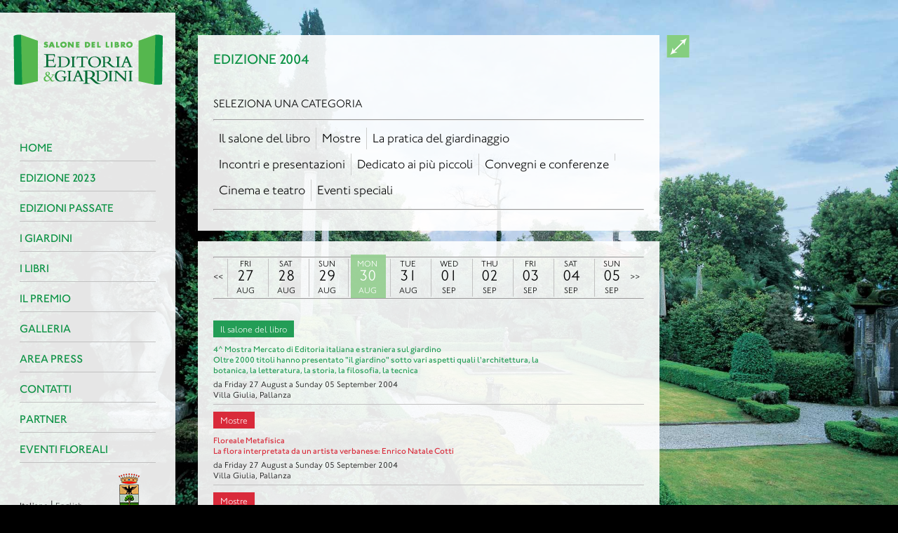

--- FILE ---
content_type: text/html; charset=UTF-8
request_url: https://editoriaegiardini.it/it_IT/home/edizioni_passate/edizione_2004(2004-08-30)
body_size: 3772
content:
<!DOCTYPE HTML PUBLIC "-//W3C//DTD HTML 4.01 Transitional//EN"
"http://www.w3.org/TR/html4/loose.dtd">
<html lang="it_IT" >
<head>
<meta charset='UTF-8'><title>Editoria e Giardini 2004 – Il programma della 4^ edizione</title><meta name="keywords" content="editoria e giardini 2004, programma editoria e giardini 2004, eventi editoria e giardini 2004, editoria e giardini a verbania" /><meta name="description" content="Consulta il programma completo dell’edizione 2004 di Editoria e Giardini, la mostra mercato di editoria italiana e straniera sul giardino a Verbania" /><link type="text/css" rel="stylesheet" href="https://fast.fonts.net/cssapi/1ac2d4dc-3fd0-48ba-a6fc-9e8ec96b2552.css"/>
<script src="//ajax.googleapis.com/ajax/libs/jquery/1.9.1/jquery.min.js" type="text/javascript"></script>
<script src="/jsl/controller.js?ver=1.23" type="text/javascript"></script>
<script type="text/javascript" src="/jsl/jquery.easing.1.3.js"></script>
<script type="text/javascript" src="/jsl/slider.js"></script>	<link rel="stylesheet" type="text/css" href="/styles.css" media="all"></link>
	<link rel="stylesheet" type="text/css" href="/print.css" media="print"></link>
		<link rel="canonical" href="http://www.editoriaegiardini.it/it_IT/home/edizioni_passate/edizione_2004" />
<script type="text/javascript">
  (function(i,s,o,g,r,a,m){i['GoogleAnalyticsObject']=r;i[r]=i[r]||function(){
  (i[r].q=i[r].q||[]).push(arguments)},i[r].l=1*new Date();a=s.createElement(o),
  m=s.getElementsByTagName(o)[0];a.async=1;a.src=g;m.parentNode.insertBefore(a,m)
  })(window,document,'script','//www.google-analytics.com/analytics.js','ga');

  ga('create', 'UA-72180853-1', 'editoriaegiardini.it');
  ga('set', 'anonymizeIp', true);
  ga('send', 'pageview');

</script>
</head>
<body>
template: <div id="divBackgroundContainer">
	<div id="divBackgroundScreen"></div>
	<div id="indexes"><a href="#" class="close"></a></div>
</div>
<div id="divForeground">
	<div id="divSidebar" style="left: -250px;">
		<A class="home" href="/it_IT/home">&nbsp;</A>
<ul>
<li><A href="/it_IT/home">Home</a></li>
<li><A href="/it_IT/home/la_rassegna">La rassegna</a></li>
<li><A href="/it_IT/home/edizione_2023">Edizione 2023</a></li>
<li><A href="/it_IT/home/edizioni_passate">Edizioni passate</a></li>
<li><A href="/it_IT/home/giardini">I Giardini</a></li>
<li><A href="/it_IT/home/libri">I Libri</a></li>
<li><A href="/it_IT/home/premio">Il premio</a></li>
<li><A href="/it_IT/home/Galleria">Galleria</a></li>
<li><A href="/it_IT/home/press">Area Press</a></li>
<li><A href="/it_IT/home/contatti">Contatti</a></li>
<li><A href="/it_IT/home/partner">Partner</a></li>
<li><A href="/it_IT/home/eventi_floreali">Eventi floreali</a></li>
</ul>
		<div id="divLangs">
<SPAN>Italiano</SPAN> | <A href="/en_US/home">English</A>			<span class="vb">Città di Verbania</span>
		</div>
<A target="_blank" class="facebook" href="https://www.facebook.com/VerbaniaEditoriaGiardini">&nbsp;</A>		<span class="libriamoci"></span>
		<div style="clear: both;"></div>
		<div class="column" style="background-image: url(/images/Foto_home/rosa.png/240x250.png)">&nbsp;</div>
<div id="divFooter">
	<div class="footmenu">
<A href="/it_IT/home/privacy">Privacy</A> | <A href="/it_IT/home/disclaimer">Disclaimer</A> | <A href="/it_IT/home/credits">Credits</A>	</div>

Copyright &copy; All rights reserved 2014<br />
Comune di Verbania - Settore Turismo<br />
P.za Garibaldi 1, 28922 Verbania (VB)<br />
P.IVA 00182910034 <br />
<A href="http://www.netycom.it/" target="_blank">Realizzazione e Web Marketing:<br />
Netycom Srl</A>
</div>
		<div style="display: block; clear: both; float: none;">&nbsp;</div>
	</div>
	<div id="divContent" style="filter: alpha(opacity=0); -moz-opacity: 0; opacity: 0;">
		<a href="#" id="open_screen"></a>
		<div id="divMainBody" >
			<h1>Edizione 2004</h1>
<span class="select">Seleziona una categoria</span><hr><ul class="category more"><li class="first"><a href="/it_IT/home/edizioni_passate/edizione_2004/il_salone_del_libro">Il salone del libro</a></li><li class=""><a href="/it_IT/home/edizioni_passate/edizione_2004/mostre">Mostre</a></li><li class=""><a href="/it_IT/home/edizioni_passate/edizione_2004/la_pratica_del_giardinaggio">La pratica del giardinaggio</a></li><li class=""><a href="/it_IT/home/edizioni_passate/edizione_2004/incontri_presentazioni">Incontri e presentazioni</a></li><li class=""><a href="/it_IT/home/edizioni_passate/edizione_2004/dedicato_ai_piu_piccoli">Dedicato ai più piccoli</a></li><li class=""><a href="/it_IT/home/edizioni_passate/edizione_2004/convegni_e_conferenze">Convegni e conferenze</a></li><li class=""><a href="/it_IT/home/edizioni_passate/edizione_2004/visite_guidate"></a></li><li class=""><a href="/it_IT/home/edizioni_passate/edizione_2004/cinema_e_teatro">Cinema e teatro</a></li><li class=""><a href="/it_IT/home/edizioni_passate/edizione_2004/eventi_speciali">Eventi speciali</a></li></ul><hr>		</div>
<div class="divMainBody"><div id="eventList"><hr class="less"><a href="" class="prev"><<</a><div class="data-wrap"><ul class="eventData" style="width: 986px"><li><a href="/it_IT/home/edizioni_passate/edizione_2004(2004-08-27)" class="gallery-index "><span>Fri</span><span class="more">27</span><span>Aug</span></a></li><li><a href="/it_IT/home/edizioni_passate/edizione_2004(2004-08-28)" class="gallery-index "><span>Sat</span><span class="more">28</span><span>Aug</span></a></li><li><a href="/it_IT/home/edizioni_passate/edizione_2004(2004-08-29)" class="gallery-index "><span>Sun</span><span class="more">29</span><span>Aug</span></a></li><li><a href="/it_IT/home/edizioni_passate/edizione_2004(2004-08-30)" class="gallery-index current"><span>Mon</span><span class="more">30</span><span>Aug</span></a><span class="spline"></span></li><li><a href="/it_IT/home/edizioni_passate/edizione_2004(2004-08-31)" class="gallery-index "><span>Tue</span><span class="more">31</span><span>Aug</span></a></li><li><a href="/it_IT/home/edizioni_passate/edizione_2004(2004-09-01)" class="gallery-index "><span>Wed</span><span class="more">01</span><span>Sep</span></a></li><li><a href="/it_IT/home/edizioni_passate/edizione_2004(2004-09-02)" class="gallery-index "><span>Thu</span><span class="more">02</span><span>Sep</span></a></li><li><a href="/it_IT/home/edizioni_passate/edizione_2004(2004-09-03)" class="gallery-index "><span>Fri</span><span class="more">03</span><span>Sep</span></a></li><li><a href="/it_IT/home/edizioni_passate/edizione_2004(2004-09-04)" class="gallery-index "><span>Sat</span><span class="more">04</span><span>Sep</span></a></li><li><a href="/it_IT/home/edizioni_passate/edizione_2004(2004-09-05)" class="gallery-index "><span>Sun</span><span class="more">05</span><span>Sep</span></a></li><li><a href="/it_IT/home/edizioni_passate/edizione_2004(2004-09-06)" class="gallery-index "><span>Mon</span><span class="more">06</span><span>Sep</span></a></li><li><a href="/it_IT/home/edizioni_passate/edizione_2004(2004-09-07)" class="gallery-index "><span>Tue</span><span class="more">07</span><span>Sep</span></a></li><li><a href="/it_IT/home/edizioni_passate/edizione_2004(2004-09-08)" class="gallery-index "><span>Wed</span><span class="more">08</span><span>Sep</span></a></li><li><a href="/it_IT/home/edizioni_passate/edizione_2004(2004-09-09)" class="gallery-index "><span>Thu</span><span class="more">09</span><span>Sep</span></a></li><li><a href="/it_IT/home/edizioni_passate/edizione_2004(2004-09-10)" class="gallery-index "><span>Fri</span><span class="more">10</span><span>Sep</span></a></li><li><a href="/it_IT/home/edizioni_passate/edizione_2004(2004-09-26)" class="gallery-index "><span>Sun</span><span class="more">26</span><span>Sep</span></a></li></ul></div><a href="" class="next">>></a><hr class="less"><div class="gallery-wrap"><ul class="gallery-item eventList"><li><a href="/4%5E+Mostra+Mercato+di+Editoria+italiana+e+straniera+sul+giardino+%09/285,Programme.html" class="programme"><span class="noImage"></span><span class="content"><span class="parent" style="background-color: #239d56">Il salone del libro</span><span class="title" style="color: #239d56">4^ Mostra Mercato di Editoria italiana e straniera sul giardino 	</span><span class="abstract" style="color: #239d56">Oltre 2000 titoli hanno presentato "il giardino" sotto vari aspetti quali l'architettura, la botanica, la letteratura, la storia, la filosofia, la tecnica</span><span class="data">da Friday 27 August  a Sunday 05  September 2004</span><span class="place">Villa Giulia, Pallanza</span></span></a></li><li><a href="/Floreale+Metafisica/117,Programme.html" class="programme"><span class="noImage"></span><span class="content"><span class="parent" style="background-color: #d92a3a">Mostre</span><span class="title" style="color: #d92a3a">Floreale Metafisica</span><span class="abstract" style="color: #d92a3a">La flora interpretata da un artista verbanese: Enrico Natale Cotti </span><span class="data">da Friday 27 August  a Sunday 05  September 2004</span><span class="place">Villa Giulia, Pallanza</span></span></a></li><li><a href="/I+giardini+del+Lower+East+Side+a+Manhattan/115,Programme.html" class="programme"><span class="noImage"></span><span class="content"><span class="parent" style="background-color: #d92a3a">Mostre</span><span class="title" style="color: #d92a3a">I giardini del Lower East Side a Manhattan</span><span class="abstract" style="color: #d92a3a">Mostra fotografica di Michela Pasquali</span><span class="data">da Friday 27 August  a Sunday 05  September 2004</span><span class="place">Villa Giulia, Pallanza</span></span></a></li><li><a href="/Per+un+Atlante+dei+Giardini+del+Piemonte/116,Programme.html" class="programme"><span class="noImage"></span><span class="content"><span class="parent" style="background-color: #d92a3a">Mostre</span><span class="title" style="color: #d92a3a">Per un Atlante dei Giardini del Piemonte</span><span class="abstract" style="color: #d92a3a">Mostra documentaria organizzata dal Museo del Paesaggio di Verbania</span><span class="data">da Friday 27 August  a Sunday 26  September 2004</span><span class="place">Museo del Paesaggio, Pallanza</span></span></a></li><li><a href="/Il+giardino_+l%E2%80%99arte+nella+natura+/118,Programme.html" class="programme"><span class="noImage"></span><span class="content"><span class="parent" style="background-color: #d92a3a">Mostre</span><span class="title" style="color: #d92a3a">Il giardino: l’arte nella natura </span><span class="abstract" style="color: #d92a3a">Esposizione di Art Quilt di Sylvia e Barbara Richards</span><span class="data">da Friday 27 August  a Sunday 05  September 2004</span><span class="place">Villa Giulia, Pallanza</span></span></a></li><li><a href="/Giardino+segreto/56,Programme.html" class="programme"><span class="noImage"></span><span class="content"><span class="parent" style="background-color: #b0c356">La pratica del giardinaggio</span><span class="title" style="color: #b0c356">Giardino segreto</span><span class="abstract" style="color: #b0c356">Corso intensivo di intarsio di tessuti su foglio di polistirolo. A cura di Sylvia Richards.</span><span class="data">da Saturday 28 a Monday 30  August 2004</span><span class="place">Villa Giulia, Pallanza</span></span></a></li><li><a href="/Dimostrazioni+di+composizioni+floreali_+Corso+di+composizione+floreale_+/57,Programme.html" class="programme"><span class="noImage"></span><span class="content"><span class="parent" style="background-color: #b0c356">La pratica del giardinaggio</span><span class="title" style="color: #b0c356">Dimostrazioni di composizioni floreali. Corso di composizione floreale. </span><span class="abstract" style="color: #b0c356">A cura di IIDFA-EDFA, Milano. Istituto Italiano di Decorazione Floreale - Ente Decorazione Floreale per Amatori.</span><span class="data">da Sunday 29 August  a Saturday 04  September 2004</span><span class="place">Villa Giulia, Pallanza</span></span></a></li><li><a href="/Il+giardino+delle+relazioni/58,Programme.html" class="programme"><span class="noImage"></span><span class="content"><span class="parent" style="background-color: #f17e4a">Incontri e presentazioni</span><span class="title" style="color: #f17e4a">Il giardino delle relazioni</span><span class="abstract" style="color: #f17e4a">Provincia di Pavia, Assessorato alle Politiche Socio-Educative </span><span class="data">Monday 30 August  2004</span><span class="place">Villa Giulia, Pallanza - ore 17.00</span></span></a></li><li><a href="/Nel+Giardino+incantato+un+albero___non+%C3%A8+un+albero/55,Programme.html" class="programme"><span class="noImage"></span><span class="content"><span class="parent" style="background-color: #ed336d">Dedicato ai più piccoli</span><span class="title" style="color: #ed336d">Nel Giardino incantato un albero...non è un albero</span><span class="abstract" style="color: #ed336d">Laboratori di arte e natura per bambini. A cura di Patrizia Piodella</span><span class="data">da Saturday 28 August  a Saturday 04  September 2004</span><span class="place">Villa Giulia - Verbania</span></span></a></li><li><a href="/Il+giardino+delle+emozioni/286,Programme.html" class="programme"><span class="noImage"></span><span class="content"><span class="parent" style="background-color: #ed336d">Convegni e conferenze</span><span class="title" style="color: #ed336d">Il giardino delle emozioni</span><span class="abstract" style="color: #ed336d">Riflessioni ed esperienze sul tema "Un regalo al futuro: il giardino in scatola"</span><span class="data">Monday 30 August  2004</span><span class="place">Villa Giulia, Pallanza - ore 18.00</span></span></a></li><li><a href="/Esposizione+straordinaria/45,Programme.html" class="programme"><span class="noImage"></span><span class="content"><span class="parent" style="background-color: #195e8b">Eventi speciali</span><span class="title" style="color: #195e8b">Esposizione straordinaria</span><span class="abstract" style="color: #195e8b">Esposizione straordinaria di opere di Luciano Fabro, Hidetoshi Nagasawa, Mauro Staccioli e Antonio Trotta, dalla mostra APTICO:IL SENSO DELLA SCULTURA, Verbania 1976.</span><span class="data">da Friday 27 August  a Sunday 05  September 2004</span><span class="place">Museo del Paesaggio - Verbania</span></span></a></li></ul></div></div></div>	</div>
</div>
<SCRIPT Language="JavaScript" type="text/javascript">
var slideshow = new Array("/images/backgrounds/testata4.jpg/1920x1350.jpg", "/images/backgrounds/testata22.jpg/1920x1350.jpg", "/images/backgrounds/home1.jpg/1920x1350.jpg", "/images/backgrounds/home3.jpg/1920x1350.jpg");
</SCRIPT>

	<script type="text/javascript">
	// <![CDATA[
		var LOCALE = "it_IT";
	// ]]>
	</script>
	<script type="text/javascript" src="/jsl/scripts.js"></script>
</body>
</html>
<!-- 0.000000 -->


--- FILE ---
content_type: text/css; charset=utf-8
request_url: https://fast.fonts.net/cssapi/1ac2d4dc-3fd0-48ba-a6fc-9e8ec96b2552.css
body_size: 1208
content:
@import url(/t/1.css?apiType=css&projectid=1ac2d4dc-3fd0-48ba-a6fc-9e8ec96b2552);
@font-face{
font-family:"ITC Johnston W01_n4";
src:url("/dv2/2/04ae651b-df98-44ac-a770-c84ecf5b52cd.eot?[base64]&projectId=1ac2d4dc-3fd0-48ba-a6fc-9e8ec96b2552") format("eot");
}
@font-face{
font-family:"ITC Johnston W01";
src:url("/dv2/2/04ae651b-df98-44ac-a770-c84ecf5b52cd.eot?[base64]&projectId=1ac2d4dc-3fd0-48ba-a6fc-9e8ec96b2552") format("eot");
font-weight:400;font-style:normal;
}
@font-face{
font-family:"ITC Johnston W01";
src:url("/dv2/2/04ae651b-df98-44ac-a770-c84ecf5b52cd.eot?[base64]&projectId=1ac2d4dc-3fd0-48ba-a6fc-9e8ec96b2552");
src:url("/dv2/3/62db375c-25c4-48d7-bf28-70f3359b4d3d.woff?[base64]&projectId=1ac2d4dc-3fd0-48ba-a6fc-9e8ec96b2552") format("woff"),url("/dv2/1/18496883-5dfd-480f-843e-724deba5c034.ttf?[base64]&projectId=1ac2d4dc-3fd0-48ba-a6fc-9e8ec96b2552") format("truetype"),url("/dv2/11/12928ba1-3011-4256-b87e-f4443e4f7a2e.svg?[base64]&projectId=1ac2d4dc-3fd0-48ba-a6fc-9e8ec96b2552#12928ba1-3011-4256-b87e-f4443e4f7a2e") format("svg");
font-weight:400;font-style:normal;
}
@font-face{
font-family:"ITC Johnston W01_i4";
src:url("/dv2/2/563d3115-d94a-436d-af80-da2f1f91d6a1.eot?[base64]&projectId=1ac2d4dc-3fd0-48ba-a6fc-9e8ec96b2552") format("eot");
}
@font-face{
font-family:"ITC Johnston W01";
src:url("/dv2/2/563d3115-d94a-436d-af80-da2f1f91d6a1.eot?[base64]&projectId=1ac2d4dc-3fd0-48ba-a6fc-9e8ec96b2552") format("eot");
font-weight:400;font-style:italic;
}
@font-face{
font-family:"ITC Johnston W01";
src:url("/dv2/2/563d3115-d94a-436d-af80-da2f1f91d6a1.eot?[base64]&projectId=1ac2d4dc-3fd0-48ba-a6fc-9e8ec96b2552");
src:url("/dv2/3/a6f343e0-b8f5-46df-98d3-61d6814397e7.woff?[base64]&projectId=1ac2d4dc-3fd0-48ba-a6fc-9e8ec96b2552") format("woff"),url("/dv2/1/05c75cec-8979-4445-87cc-3b14bcb980a6.ttf?[base64]&projectId=1ac2d4dc-3fd0-48ba-a6fc-9e8ec96b2552") format("truetype"),url("/dv2/11/3ef0c154-a047-46f3-956f-000a3225afec.svg?[base64]&projectId=1ac2d4dc-3fd0-48ba-a6fc-9e8ec96b2552#3ef0c154-a047-46f3-956f-000a3225afec") format("svg");
font-weight:400;font-style:italic;
}
@font-face{
font-family:"ITC Johnston W01_n7";
src:url("/dv2/2/9d1ae68a-5c16-4dab-ab01-df5c545afc42.eot?[base64]&projectId=1ac2d4dc-3fd0-48ba-a6fc-9e8ec96b2552") format("eot");
}
@font-face{
font-family:"ITC Johnston W01";
src:url("/dv2/2/9d1ae68a-5c16-4dab-ab01-df5c545afc42.eot?[base64]&projectId=1ac2d4dc-3fd0-48ba-a6fc-9e8ec96b2552") format("eot");
font-weight:700;font-style:normal;
}
@font-face{
font-family:"ITC Johnston W01";
src:url("/dv2/2/9d1ae68a-5c16-4dab-ab01-df5c545afc42.eot?[base64]&projectId=1ac2d4dc-3fd0-48ba-a6fc-9e8ec96b2552");
src:url("/dv2/3/3c1a95b1-1c84-4940-bd8d-e09c450b5670.woff?[base64]&projectId=1ac2d4dc-3fd0-48ba-a6fc-9e8ec96b2552") format("woff"),url("/dv2/1/376792ba-ec4c-487c-ab87-5b6d5d05fc83.ttf?[base64]&projectId=1ac2d4dc-3fd0-48ba-a6fc-9e8ec96b2552") format("truetype"),url("/dv2/11/b0f30313-5075-4ec3-99d4-91b89b66ca3d.svg?[base64]&projectId=1ac2d4dc-3fd0-48ba-a6fc-9e8ec96b2552#b0f30313-5075-4ec3-99d4-91b89b66ca3d") format("svg");
font-weight:700;font-style:normal;
}
@font-face{
font-family:"ITC Johnston W01_i7";
src:url("/dv2/2/a7b38794-57d8-49e7-b5fa-1b319d45688d.eot?[base64]&projectId=1ac2d4dc-3fd0-48ba-a6fc-9e8ec96b2552") format("eot");
}
@font-face{
font-family:"ITC Johnston W01";
src:url("/dv2/2/a7b38794-57d8-49e7-b5fa-1b319d45688d.eot?[base64]&projectId=1ac2d4dc-3fd0-48ba-a6fc-9e8ec96b2552") format("eot");
font-weight:700;font-style:italic;
}
@font-face{
font-family:"ITC Johnston W01";
src:url("/dv2/2/a7b38794-57d8-49e7-b5fa-1b319d45688d.eot?[base64]&projectId=1ac2d4dc-3fd0-48ba-a6fc-9e8ec96b2552");
src:url("/dv2/3/e7db1788-b40f-43d0-89c3-b6ba93018db9.woff?[base64]&projectId=1ac2d4dc-3fd0-48ba-a6fc-9e8ec96b2552") format("woff"),url("/dv2/1/ddd4ccb1-ca31-436a-8e95-924107e4abf2.ttf?[base64]&projectId=1ac2d4dc-3fd0-48ba-a6fc-9e8ec96b2552") format("truetype"),url("/dv2/11/44896c08-799b-4341-a25e-6d16d6c844d4.svg?[base64]&projectId=1ac2d4dc-3fd0-48ba-a6fc-9e8ec96b2552#44896c08-799b-4341-a25e-6d16d6c844d4") format("svg");
font-weight:700;font-style:italic;
}
@font-face{
font-family:"ITC Johnston W01_n9";
src:url("/dv2/2/61ccf5b2-c005-4f12-b321-680b9abd5bf2.eot?[base64]&projectId=1ac2d4dc-3fd0-48ba-a6fc-9e8ec96b2552") format("eot");
}
@font-face{
font-family:"ITC Johnston W01";
src:url("/dv2/2/61ccf5b2-c005-4f12-b321-680b9abd5bf2.eot?[base64]&projectId=1ac2d4dc-3fd0-48ba-a6fc-9e8ec96b2552") format("eot");
font-weight:900;font-style:normal;
}
@font-face{
font-family:"ITC Johnston W01";
src:url("/dv2/2/61ccf5b2-c005-4f12-b321-680b9abd5bf2.eot?[base64]&projectId=1ac2d4dc-3fd0-48ba-a6fc-9e8ec96b2552");
src:url("/dv2/3/9dbb4ac2-580b-476c-8313-8cc1d6eeba4b.woff?[base64]&projectId=1ac2d4dc-3fd0-48ba-a6fc-9e8ec96b2552") format("woff"),url("/dv2/1/bbe8f2b0-c515-4966-ae5c-8d913430d4af.ttf?[base64]&projectId=1ac2d4dc-3fd0-48ba-a6fc-9e8ec96b2552") format("truetype"),url("/dv2/11/df812d24-0730-4a39-b2c1-bced294f9c48.svg?[base64]&projectId=1ac2d4dc-3fd0-48ba-a6fc-9e8ec96b2552#df812d24-0730-4a39-b2c1-bced294f9c48") format("svg");
font-weight:900;font-style:normal;
}
@font-face{
font-family:"ITC Johnston W01_i9";
src:url("/dv2/2/c56eacf2-046f-4a30-aac2-781e23833af0.eot?[base64]&projectId=1ac2d4dc-3fd0-48ba-a6fc-9e8ec96b2552") format("eot");
}
@font-face{
font-family:"ITC Johnston W01";
src:url("/dv2/2/c56eacf2-046f-4a30-aac2-781e23833af0.eot?[base64]&projectId=1ac2d4dc-3fd0-48ba-a6fc-9e8ec96b2552") format("eot");
font-weight:900;font-style:italic;
}
@font-face{
font-family:"ITC Johnston W01";
src:url("/dv2/2/c56eacf2-046f-4a30-aac2-781e23833af0.eot?[base64]&projectId=1ac2d4dc-3fd0-48ba-a6fc-9e8ec96b2552");
src:url("/dv2/3/4fd7da24-500b-4e48-b795-f578aa5fb298.woff?[base64]&projectId=1ac2d4dc-3fd0-48ba-a6fc-9e8ec96b2552") format("woff"),url("/dv2/1/7d74d403-fa6b-4c95-ac5c-bffba65c31b3.ttf?[base64]&projectId=1ac2d4dc-3fd0-48ba-a6fc-9e8ec96b2552") format("truetype"),url("/dv2/11/acc8d780-eaf3-4fa3-82ba-2e5dfba991f7.svg?[base64]&projectId=1ac2d4dc-3fd0-48ba-a6fc-9e8ec96b2552#acc8d780-eaf3-4fa3-82ba-2e5dfba991f7") format("svg");
font-weight:900;font-style:italic;
}
@media all and (min-width: 0px) {
}


--- FILE ---
content_type: text/css
request_url: https://editoriaegiardini.it/styles.css
body_size: 4394
content:
html, body {
	height: 100%;
}

body
{
	background: #000000 url(/layout/background-logo.png) no-repeat fixed center center;
	margin: 0px;
	font-family:'ITC Johnston W01', sans-serif;
	font-size: 15px;
}

img {
	border: none;
}

hr {
	clear: both;
}

a {
	color: inherit;
}

.gallery-wrap {
	width: 100%;
	height: 100%;
	position: relative;
	z-index: 0;
	overflow: hidden;
}

	.gallery-wrap .gallery-item {
		display: none;
		position: relative;
		top: 0;
		left: 0;
		z-index: 0;
	}

	.gallery-wrap .gallery-item:first-child {
		z-index: 1;
		display: block;
	}

	form label {
		margin-bottom: 5px;
		display: inline-block;
	}
	
	.gallery-wrap .gallery-prev,
	.gallery-wrap .gallery-next {
		display: inline-block;
		height: 100%;
		width: 31px;
		position: absolute;
		z-index: 2;
		top: 0;
	}
	
	.gallery-wrap .gallery-next {
		right: 10px;
		background: url(layout/right_arrow.png) center center no-repeat;
	}
	
	.gallery-wrap .gallery-prev {
		left: 10px;
		background: url(layout/left_arrow.png) center center no-repeat;
	}

form {
	margin-top: 10px;
}
	
	form a {
		color: #0b9244;
		text-decoration: none;
	}
	
	form a:hover {
		text-decoration: underline;
	}

	form textarea {
		margin-bottom: 10px;
		background: url(layout/bg_textarea.png) center top repeat-x;
		background-color: #FFF;
		resize: vertical;
	}
	
	form input {
		background: url(layout/bg_input.png) center top repeat-x;
		background-color: #FFF;
		height: 16px;
	}
	
	form .submit {
		width: 64px;
		height: 25px;
		border: none;
		background: url(layout/bg_submit.png) center center no-repeat;
		margin-top: 10px;
	}


#divBackgroundContainer
{
	display: block;
	position: fixed;
	z-index: 10;
	width: 100%;
	height: 100%;
	left: 0px;
	top: 0px;
	overflow: hidden;
}

#divForeground
{
	position: relative;
	z-index: 20;
	height: 100%;
}

#divSidebar
{
	display: block;
	background: url(/layout/tt/block-background-90.png);
	position: absolute;
	z-index: 1;
	top: 0px;
	left: 0px;
	width: 250px;
	min-height: 100%;
}

#divSidebar A.facebook, #divSidebar A.facebook:visited
{
	background: url(/layout/facebook-sprite.png) no-repeat 0px 0px;
	display: block;
	width: 23px;
	height: 22px;
	text-decoration: none;
	margin: 14px 0px 0px 28px;
	float: left;
}

#divSidebar A.facebook:hover
{
	background-position-x: -23px;
}

#divSidebar DIV.column
{
	display: block;
	clear: both;
	width: 100%;
	height: 250px;
	margin-top: 30px;
	background-repeat: no-repeat;
}

#divFooter
{
	position: absolute;
	z-index: 1;
	bottom: 0px;
	font-size: 11px;
	color: #303030;
	padding: 24px;
}

#divFooter A, #divFooter A:visited
{
	text-decoration: none;
	color: #303030;
}

#divBackgroundScreen
{
}

#divBackgroundScreen IMG
{
	position: absolute;
	z-index: 1;
	left: 0px;
	top: 0px;
}

#divBackgroundScreen IMG.top
{
	z-index: 12;
}

#divBackgroundScreen IMG.bottom
{
	z-index: 11;
}

#divProgress
{
	color: #4d4d4d;
	position: absolute;
	left: 0px;
	top: 50%;
	width: 100%;
	text-align: center;
	margin: 120px 0px 0px 0px;
	font-family:'ITC Johnston W01', sans-serif;
	font-weight: bold;
	font-size: 15px;
}

#divSidebar A.home, #divSidebar A.home:visited
{
	display: block;
	clear: both;
	float: none;
	width: 213px;
	height: 72px;
	background: url(/layout/sidebar-logo.png) no-repeat;
	text-decoration: none;
	margin: 31px 18px 66px 19px;
}

#divSidebar UL
{
	display: block;
	clear: both;
	float: none;
	margin: 0px 28px 0px 28px;
	padding: 0px;
	width: 194px;
	list-style: none;
	text-indent: none;
}

#divSidebar UL LI
{
	list-style: none;
	text-indent: none;
	border-bottom: solid 1px #c1c1c1;
	margin: 0px;
	padding: 0px;
}

#divSidebar UL LI A, #divSidebar UL LI A:visited
{
	text-decoration: none;
	color: #0b9244;
	font-family:'ITC Johnston W01', sans-serif;
	font-weight: 600;
	font-size: 16px;
	text-transform: uppercase;
	padding: 14px 0px 14px 0px;
	display: block;
	height: 14px;
	width: 194px;
}

#divSidebar UL LI A:hover
{
	color: #ffffff;
	background: #0b9244;
}

#divSidebar UL LI:nth-child(2)
{
	display: none !important;
}

#divLangs
{
	display: block;
	clear: both;
	float: none;
	margin: 15px 0px 0px 28px;
	height: 90px;
	line-height: 90px;
}

#divLangs A, #divLangs A:visited, #divLangs SPAN
{
	font-size: 12px;
	font-family:'ITC Johnston W01', sans-serif;
	color: #303030;
	text-decoration: none;
}

#divLangs SPAN
{
	font-weight: bold;
}

#divContent
{
	display: block;
	width: 658px;
	height: auto;
	position: absolute;
	z-index: 0;
	left: 282px;
	top: 32px;
	padding-bottom: 22px;
}

	#open_screen {
		display: inline-block;
		position: absolute;
		width: 33px;
		height: 32px;
		background: url(layout/bg_open.png) center center no-repeat;
		top: 0;
		left: 520px;
	}

#divMainBody, #home_gallery, .divMainBody {
	background: url(/layout/tt/block-background-90.png);
	padding: 22px;
}

#divMainBody, #divMainPhotogallery, #home_gallery, .divMainBody
{
	display: block;
	clear: both;
	float: none;
	width: 614px;
}

#divMainBody .divMainBody {
	margin-top: 15px;
	color: #303030;
}

#divMainBody.short, .divMainBody.short {
	width: 468px;
}

#divSponsors.short {
	padding: 6px 22px 6px 22px;
	width: 468px;
}

#divMainBody.partner {
	background-color: #FFF;
}

#divMainBody:first-child, .divMainBody:first-child {
	margin-top: 0;
}

.divMainBody {
	margin: 15px 0;
}

	#divMainBody .contact {
		line-height: 1.4em;
	}

	#divMainBody .title {
		margin-top: 0;
		color: #0b9244;
		font-size: 20px;
		font-weight: bold;
		text-transform: uppercase;
	}

	#divMainBody .goBack {
		display: inline-block;
		text-decoration: none;
		color: #0b9244;
		margin-top: 5px;
	}

	#divMainBody .fulltext {
		line-height: 1.3em;
		color: #303030;
	}
	
	#divMainBody .description {
		
	}
	
		#divMainBody .description .image {
			float: left;
			margin-right: 15px;
			margin-bottom: 5px;
			position: relative;
			width: 108px;
			height: 108px;
			overflow: hidden;
		}

			#divMainBody .description .image img {
				position: absolute;
				top: 0;
				bottom: 0;
				left: 0;
				right: 0;
				margin: auto;
			}

		 .category,
		 .eventList,
		 .eventData,
		 .categoryData {
			list-style: none;
			margin: 0;
			padding: 0;
			font-size: 18px;
		}
		
		 .eventList {
			margin-top: 20px;
			width: 100%;
		}
		
		 .category,
		 .eventData {
			display: inline-block;
		}
		
		 .category.more li {
			margin: 3px 0;
		}
		
		 .eventData,
		 .categoryData {
			position: relative;
			left: 0;
			display: inline-block;
			width: 1000px;
			margin: 2px 0;
			height: 62px;
		}
		
		 .categoryData {
			height: 22px;
		}
		
		 .data-wrap,
		 .category-wrap {
			float: left;
			overflow: hidden;
			position: relative;
			width: 580px;
		}
		
		 .data-wrap {
			height: 62px;
		}
		
		 .category-wrap {
			height: 22px;
			padding-top: 15px;
			top: -15px;
		}
		
		.short .data-wrap,
		 .category-wrap {
			width: 430px;
		}
		
		 .category li {
			display: inline-block;
			float: left;
			padding: 5px 8px;
			margin: 0;
			line-height: 1.2em;
			border-left: solid 1px #cdcecd;
		}
		
		 .category li.first,
		 .small li.first:first-child {
			border: none;
		}
		
		 .small li.first {
			border-left: solid 1px #cdcecd;
		}
		
		 .category li:hover {
			background-color: #229c55;
			color: #FFF;
		}
		
		 .category li:hover a {
			text-transform: none;
		}
		
		 .category li.current {
			background-color: #d82939;
			color: #FFF;
		}
		
		 .category a {
			color: inherit;
			text-decoration: none;
		}
		
		 .small {
			font-size: 13px;
			text-align: center;
		}
		
		 .small li {
			float: none;
		}
		
		 .small a {
			font-weight: normal;
		}
		
	 .select {
		text-transform: uppercase;
		font-size: 16px;
		display: inline-block;
		margin-top: 20px;
		margin-bottom: 5px;
	}
	
		 .eventList li {
			display: block;
			width: 100%;
			border-top: solid 1px #c1c1c1;
			margin-top: 5px;
			padding-top: 10px;
			min-width: 600px;
		}
		
		 .eventList li:first-child {
			border: none;
		}
		
		 .eventList a {
			color: inherit;
			text-decoration: none;
		}
		
		 .eventList .programme {
			display: inline-block;
			width: 100%;
		}
		
		 .eventList img {
			display: block;	
			float: left;
			padding-right: 10px;
		}
		
		 .eventList .content {
			float: left;
			min-width: 350px;
			max-width: 495px;
		}
		
		.short .eventList .content {
			max-width: 350px;
		}
		
		 .eventList span {
			display: block;
			font-size: 12px;
			line-height: 1.3em;
		}
		
		 .eventList .parent {
			margin-bottom: 10px;
			color: #FFF;
			background-color: #000;
			display: inline-block;
			padding: 5px 10px 3px 10px;
			font-size: 13px;
		}
		
		 .eventList .title,
		 .eventList .abstract {
			font-weight: bold;
			text-transform: none;
		}
		
		 #divMainBody .eventList .title {
			font-size: 14px;
			text-transform: none;
		}

		 .eventList a:hover .title {
			text-decoration: underline;
		}
		
		 .eventList .data {
			margin-top: 5px;
		}

		 .eventList .data,
		 .eventList .place,
		 .eventList .hours {
			font-size: 12px;
		}
		
		 .more .hours {
			font-weight: bold;
		}
		
		 .description {
			display: inline-block;
			margin-top: 5px;
			font-weight: normal;
			font-size: 13px;
			clear: both;
			padding-top: 10px;
			line-height: 1.4em;
		}
		
		 .eventData li {
			min-width: 50px;
			display: inline-block;
			float: left;
			text-align: center;
			margin: 4px 4px 2px 4px;
			height: 54px;
			position: relative;
			z-index: 0;
		}

		 .eventData li a {
			height: 100%;
			color: inherit;
			text-decoration: none;
			display: inline-block;
			padding: 0 8px 0 12px;
			border-left: solid 1px #c1c1c1;
		}
		
		 .eventData li a.current,
		 .categoryData li a.current {
			position: relative;
			z-index: 2;
			color: #FFF;
		}
		
		 .categoryData li {
			float: left;
			display: inline-block;
			text-align: center;
			font-size: 13px;
			color: #303030;
			margin: 0 5px;
			height: 100%;
		}
		
		 .categoryData li a {
			color: inherit;
			text-decoration: none;
			border-left: solid 1px #C1C1C1;
			padding-left: 5px;
		}
		
		 .categoryData .first a {
			border: none;
		}

		 a.prev,
		 a.next,
		 a.prev_c,
		 a.next_c {
			display: inline-block;
			float: left;
			text-decoration: none;
			color: inherit;
			padding: 0;
			font-size: 13px;
		}
		
		 a.prev_c {
			margin-right: 5px;
		}
		
		 a.next_c {
			margin-left: 5px;
		}
		
		 a.prev,
		 a.next {
			line-height: 52px;
			margin: 6px 0 0 0;
		}
		
		 .eventData li span,
		 .categoryData li span {
			display: block;
			font-size: 12px;
			text-transform: uppercase;
		}
		
		 .eventData li .more {
			font-size: 22px;
			height: 24px;
			line-height: 20px;
		}
		
		 .eventData .spline,
		 .categoryData .spline {
			background-color: rgba(148, 207, 144, 0.9);			/* i primi 2 sono %opacity, ultimi 4 il color */
			filter:progid:DXImageTransform.Microsoft.gradient(startColorstr=#9994cf90, endColorstr=#9994cf90);
			-ms-filter: "progid:DXImageTransform.Microsoft.gradient(startColorstr=#9994cf90, endColorstr=#9994cf90)";
			position: relative;
			z-index: 1;
			left: 4px;
		}
		
		 .eventData .spline {
			width: 50px;
			height: 64px;
			top: -62px;
		}
		
		 .categoryData .spline {
			width: 100%;
			height: 32px;
			top: -30px;
			margin-left: -2px;
			padding: 0 4px;
		}
		
		 .less {
			margin: 0;
			clear: both;
		}
		
		 .less:first-child {
			margin-bottom: -5px;
		}
		
	 .garden {
		display: inline-block;
		width: 100%;
		margin-top: 15px;
	}
	
		 .garden .content {
			float: left;
			width: 490px;
		}
		
		 .garden .photo {
			float: left;
			margin-right: 15px;
		}
		
		 .garden .title,
		 .garden .description {
			display: inline-block;
			font-size: 14px;
		}
		
		 .garden .title {
			font-weight: bold;
			margin-bottom: 5px;
			text-decoration: none;
			display: block;
		}
		
		 .garden .title:hover {
			text-decoration: underline;
		}

		 .garden .description {
			line-height: 1.3em;
		}
		
		 .garden .description a {
			text-decoration: none;
			color: inherit;
		}
		
		 .garden .description a:hover {
			text-decoration: underline;
		}
		
	 .index {
		text-align: center;
		margin-top: 15px;
	}
		
		 .index a,
		 .index span {
			display: inline-block;
			margin: 0 7px 0 0;
			padding-left: 7px;
			border-left: solid 1px #303030;
		}
		
		 .index a {
			text-decoration: none;
			color: inherit;
		}
		
		 .index .firstChild {
			border: none;
		}
		
		 .index .next,
		 .index .prev {
			float: none;
			line-height: 1em;
			margin-top: 0;
			padding: 0;
		}
		
		 .index .next,
		 .index .next span {
			margin-left: 0;
			border: none;
		}
		
		 .index .prev,
		 .index .prev span {
			margin-right: 0;
			border: none;
		}
		
	 .resources {
		margin-top: 15px;
	}
		 .resources a {
			text-decoration: none;
			display: inline-block;
			margin: 5px 0 5px 5px;
			color: #0b9244;
			font-size: 16px;
		}
		
		 .resources a:hover {
			text-decoration: underline;
		}
		
		 .resources .item {
			display: block;
		}
		
		 .resources .folder {
			display: block;
			font-size: 16px;
			font-weight: bold;
			letter-spacing: 1px;
			margin-bottom: 10px;
		}
		
		 .resources .time,
		 .resources .size {
			display: inline-block;
			float: right;
			margin: 5px 10px;
		}

	 .required {
		margin-top: 15px;
		font-size: 12px;
	}
	
	 .news {
		font-weight: 600;
		font-size: 16px;
		color: #0b9244;
	}
	
		.resources .dots {
			position: absolute;
			left: 0;
			right: 0;
			margin: auto;
		}
		
#divMainPhotogallery
{
	margin-bottom: 30px;
	margin-top: 20px;
	padding: 22px;
	background: url(/layout/tt/block-background-90.png);
}

#divMainBody #divMainPhotogallery {
	margin-top: 0;
	padding: 0;
}

#divContent H1
{
	text-transform: uppercase;
	color: #0b9244;
	font-weight: bold;
	font-size: 20px;
	margin: 0px 0px 22px 0px;
	font-family:'ITC Johnston W01', sans-serif;
}

#divMainPhotogallery H1
{
	margin: 0px 0px 18px 0px;
}

#divLangs .vb,
#divSidebar .libriamoci {
	display: inline-block;
}

#divLangs .vb
{
	float: right;
	width: 82px;
	height: 30px;
	background: url(/layout/sidebar_verbania.png) no-repeat center top;
	padding: 60px 0px 0px 0px;
	margin: 0px 25px 0px 0px;
	color: #303030;
	font-family: Arial, Helvetica, sans-serif;
	font-size: 11px;
	line-height: 14px;
	font-weight: normal;
	text-align: center;
}

#divSidebar .libriamoci {
	width: 117px;
	height: 40px;
	background: url(/layout/libriamoci.png) no-repeat center top;
	float: right;
	margin-right: 30px;
	margin-top: 5px;
}

	#indexes {
		position: absolute;
		width: auto;
		padding: 10px 15px;
		z-index: 12;
		bottom: 40px;
		left: 50px;
		background: url(layout/bg_indexes.png) 0 0 repeat;
		display: none;
	}
	
		#indexes .close {
			display: inline-block;
			background: url(layout/bg_close.png) center center no-repeat;
			width: 14px;
			height: 13px;
		}
		
		#indexes .index {
			display: inline-block;
			background: url(layout/sprite_index.png) 0 0 no-repeat;
			width: 8px;
			height: 8px;
			margin: 0 0 0 10px;
		}
		
		#indexes .index:first-child {
			margin-left: 0;
		}
		
		#indexes .index.current {
			background-position: -8px 0;
		}
		
#divFooter DIV.footmenu
{
	display: block;
	clear: both;
	float: none;
	margin: 0px 0px 12px 0px;
	width: 137px;
}

#divFooter DIV.footmenu A, #divFooter DIV.footmenu A:visited
{
	text-transform: uppercase;
	font-weight: 600;
	font-size: 12px;
	font-family:'ITC Johnston W01', sans-serif;
	text-decoration: none;
}

#divFooter DIV.footmenu A:hover
{
	text-decoration: underline;
}

#divGalleryWrapper
{
	display: block;
	clear: both;
	float: none;
	width: 614px;
	height: 150px;
	overflow: hidden;
	position: relative;
}

	#divGalleryWrapper .gallery-item {
		position: absolute;
		width: 100%;
	}

#divGalleryContent, .galleryContent
{
	display: block;
	position: relative;
	left: 0px;
	top: 0px;
	height: 150px;
}

#divGalleryContent A, #divGalleryContent A:visited, .galleryContent a
{
	display: block;
	clear:  none;
	float: left;
	overflow: hidden;
	text-decoration: none;
}

	#divGalleryContent .image, #divGalleryContent .image:visited {
		width: 198px;
		height: 150px;
		margin: 0px 0px 0px 10px;
	}

	#divGalleryContent .img, .galleryContent .img {
		position: relative;
		width: 150px;
		height: 150px;
		margin: 0 0 0 4px;
	}

	.galleryContent .img {
		display: table;
		text-decoration: none;
	}
	
	.galleryContent .img:hover {
		text-decoration: none;
	}

	#divGalleryContent .img:first-child, .galleryContent .img:first-child {
		margin-left: 1px;
	}
	
	#divGalleryContent .img img, .galleryContent .img img {
		position: absolute;
		top: 0;
		bottom: 0;
		left: 0;
		right: 0;
		margin: auto;
	}
	
		#divGalleryContent .img .year, .galleryContent .img .year, .galleryContent .img .Etitle {
			position: absolute;
			z-index: 1;
			bottom: 0;
			left: 0;
			width: 100%;
			height: 32px;
			font-size: 25px;
			color: #FFF;
			text-align: center;
			font-family:'ITC Johnston W01', sans-serif;
			font-weight: 600;
		}
		
		#divGalleryContent .img .year, .galleryContent .img .year {
			background: url(layout/bg_year.png) 0 0 repeat;
		}
	
		.galleryContent .img .Etitle {
			position: relative;
			display: none;
			font-size: 16px;
			height: 135px;
			vertical-align: bottom;
			padding-bottom: 15px;
		}

#divGalleryContent A:first-child
{
	margin-left: 0px;
}

#divGalleryControlls
{
	display: block;
	clear: both;
	float: none;
	width: 614px;
	height: 28px;
	background: #a3d4a0;
	margin: 7px 0px 0px 0px;
}

#divGalleryControlls A.left, #divGalleryControlls A.left:visited, #divGalleryControlls A.right, #divGalleryControlls A.right:visited,
#divGalleryControlls .leftArrow, #divGalleryControlls .rightArrow
{
	display: block;
	clear: none;
	width: 36px;
	height: 28px;
	text-align: center;
	font-family:'ITC Johnston W01', sans-serif;
	font-size: 24px;
	line-height: 24px;
	color: #ffffff;
	text-decoration: none;
	margin: 0;
}

#divGalleryControlls A.left, #divGalleryControlls A.left:visited,
#divGalleryControlls .leftArrow
{
	float: left;
}

#divGalleryControlls A.right, #divGalleryControlls A.right:visited,
#divGalleryControlls .rightArrow
{
	float: right;
}

#divGalleryControlls DIV.dots
{
	display: block;
	clear: none;
	float: left;
	width: 542px;
	height: 28px;
	text-align: center;
}

#divGalleryControlls .dots SPAN.dot
{
	display: block;
	clear: none;
	float: left;
	width: 8px;
	height: 8px;	
	background: url(/layout/paging-sprite.png) no-repeat -8px 0px;
	margin: 10px 3px 10px 3px;
}

#divGalleryControlls DIV.dots .selected, #divGalleryControlls DIV.dots .current
{
	background-position: 0px 0px;
}

#divGalleryShow
{
	position: fixed;
	z-index: 50;
	background: url(/layout/loader.gif) no-repeat center 65%;
	overflow: hidden;
}

#divGalleryShowControls
{
	display: block;
	position: absolute;
	top: 0px;
	left: 0px;
	width: 100%;
	height: 100%;
}

#divGalleryShowControls A
{
	display: block;
	position: absolute;
	text-decoration: none;
	width: 50px;
	height: 50px;
}

#divGalleryShowControls A.close, #divGalleryShowControls A.close:visited
{
	top: 0px;
	right: 0px;
	background: url(/layout/gallery-nav-sprite.png) no-repeat 0px 0px;
}

#divGalleryShowControls A.left, #divGalleryShowControls A.left:visited
{
	bottom: 50%;
	left: 0px;
	background: url(/layout/gallery-nav-sprite.png) no-repeat -50px 25px;
	height: 75px;
}

#divGalleryShowControls A.right, #divGalleryShowControls A.right:visited
{
	bottom: 50%;
	right: 0px;
	background: url(/layout/gallery-nav-sprite.png) no-repeat -100px 25px;
	height: 75px;
}

#divSponsors
{
	background: #ffffff;
	display: block;
	clear: both;
	float: none;
	width: 534px;
	height: 60px;
	padding: 6px 62px 6px 62px;
	margin: 18px 0px 0px 0px;
	text-align: center;
}

#divSponsors DIV.wrapper
{
	display: inline-block;
	clear: none;
	width: 106px;
	height: 60px;
	border-left: solid 1px #bdbdbd;
	overflow: hidden;
}

#divSponsors DIV.wrapper:first-child
{
	border-left: none;
}

#divSponsors DIV.wrapper DIV.sponsorWrapper
{
	display: block;
	clear: both;
	float: none;
	width: 100px;
	height: 46px;
	overflow: hidden;
}

#divSponsors DIV.wrapper DIV.sponsorWrapper DIV.sponsorsBlock
{
	display: block;
	clear: both;
	float: none;
	width: 100px;
	position: relative;
	top: 0px;
}

#divSponsors DIV.wrapper DIV.sponsorCategory
{
	font-family: Arial, Helvetica, sans-serif;
	font-size: 8px;
	display: block;
	clear: both;
	text-align: center;
	color: #303030;
}

#eventList {
	position: relative;
	z-index: 0;
	left: 0;
	right: 0;
	margin: 0 auto;
	height: 100%;
	width: 100%;
}

#home_gallery {
	position: relative;
	height: 404px;
	width: 468px;
	margin-top: 15px;
}

	#home_gallery h1 {
		margin-bottom: 15px;
	}
	
	#home_gallery .gallery-wrap {
		position: absolute;
		left: 0;
		right: 0;
		z-index: 0;
		margin: auto;
		height: 367px;
		width: 487px;
	}
	
		#home_gallery .gallery-item {
			position: absolute;
		}
		
		#home_gallery .indexes {
			text-align: right;
			position: absolute;
			z-index: 1;
			bottom: 0;
			width: 100%;
			height: 28px;
			background-color: rgba(0, 0, 0, 0.5);			/* i primi 2 sono %opacity, ultimi 4 il color */
			filter:progid:DXImageTransform.Microsoft.gradient(startColorstr=#59000000, endColorstr=#59000000);
			-ms-filter: "progid:DXImageTransform.Microsoft.gradient(startColorstr=#59000000, endColorstr=#59000000)";
		}
		
		#home_gallery .indexes a {
			padding: 10px 3px;
			display: inline-block;
			width: 7px;
			height: 7px;
			background: url(layout/bg_index.png) center center no-repeat;
		}
		
		#home_gallery .indexes .current {
			background: url(layout/bg_index_green.png) center center no-repeat;
		}

#sponsor {
	display: table;
	width:100%;
}

	#sponsor .tr {
		display: table-row;
	}
	
		#sponsor .gallerytitle {
			font-weight: 700;
			text-align: center;
			position: relative;
			line-height: 30px;
			height: 25px;
		}
	
		#sponsor .gallerytitle span {
			position: absolute;
			left: 0;
			width: 100%;
		}
	
	#sponsor .td {
		position: relative;
		display: table-cell;
		width: 33%;
		padding: 15px 0;
		text-align: center;
		vertical-align: middle;
	}
	
		#sponsor .td span {
			display: block;
			margin-bottom: 10px;
		}
		/*
		#sponsor .td img {
			position: absolute;
			bottom: 20px;
			left: 0;
			right: 0;
			margin: auto;
		}
		*/

strong, h1, h2, h3
{
	font-weight: 600;
}

#divGalleryTitleWrapper{
	position: absolute;
    bottom: 0;
    width: 100%;
    padding: 20px;
	background: rgba(0,0,0,0.7);
    color: white;
    border-top: 1px solid;
    border-bottom: 1px solid;
    text-align: center;
	
}



--- FILE ---
content_type: application/javascript
request_url: https://editoriaegiardini.it/jsl/scripts.js
body_size: 2243
content:

$(document).ready(function() {
	
	if( $('#home_gallery').length ) {
		
		$('#home_gallery').slider({easing: 'easeOutQuart', resizeImage: false, duration: 500});
	}
	
	if( $('#eventList').length ) {
		
		var _animate = false;
		
		$('#eventList .prev, #eventList .next').click(function(e) {
			
			if( _animate ) {
				
				return false;
			}
			_animate = true;
			var _indexes = $('#eventList .eventData').find('li');
			var _thisWidth = $('#eventList .data-wrap').outerWidth(true);
			var _totalWidth = 0;
			var _ind = 0;
			var _firstEl = 0;
			var _left = 0;
			var _sign = false;
			var step = 10;
			
			_indexes.each(function(key, value) {
				
				_totalWidth += $(this).outerWidth(true);
				if( _totalWidth <= _thisWidth ) {
					
					_ind++;
				}
			});
			_widthItem = _indexes.eq(0).outerWidth(true);
			_left = parseInt($('#eventList .eventData').css('left'));

			if( Math.abs(_left) > 0 ) {
				
				_firstEl = Math.abs( _left / _widthItem );
			}
			if( $(e.currentTarget).attr('class') == "next" ) {

				if( (_indexes.length - _ind - _firstEl) < step ) {
					
					step = _indexes.length - _ind - _firstEl;
				}
				_sign = '-=' + (_widthItem * step) + 'px';
			} else if( $(e.currentTarget).attr('class') == "prev" && _left < 0 ) {

				if( _firstEl < step ) {

					step = _firstEl;
				}
				_sign = '+=' + (_widthItem * step) + 'px';
			}
			if( _sign ) {
				
				$('#eventList .eventData').animate({left: _sign}, function() {
					
					_animate = false;
				});
			} else {
				
				_animate = false;
			}

			return false;
		});
		
		$('#eventList .prev_c, #eventList .next_c').click(function(e) {
			
			var _indexes = $('#eventList .categoryData').find('li');
			var _thisWidth = $('#eventList .category-wrap').outerWidth(true);
			var _totalWidth = 0;
			var _left = 0;
			var _sign = false;
			var _width = 0;
			
			$(_indexes).each(function(key, value) {
				
				_totalWidth += $(this).outerWidth(true);
				if( _totalWidth<=_thisWidth ) {
					
					_width = _totalWidth;
				}
			});
			_left = parseInt($('#eventList .categoryData').css('left'));

			if( $(e.currentTarget).attr('class')=="next_c" && (Math.abs(_left)+_width)<=_totalWidth ) {
			  
				_sign = '-=' + (_width) + 'px';
			} else if( $(e.currentTarget).attr('class')=="prev_c" && _left<0 ) {
			  
				_sign = '+=' + (_width) + 'px';
			}
			if( _sign ) {
				
				$('#eventList .categoryData').animate({left: _sign});
			}

			return false;
		});
		
		$('#eventList .gallery-index').click(function(e) {
			
			var _href = $(this).attr('href');
			var _this = $(this);
			var _cousins = null;

			if( $(e.currentTarget.parentNode.parentNode).attr('class')=="eventData" ) {

				_href = _href + '.day';
				_cousins = $('#eventList .categoryData').find('li');
			} else if( $(e.currentTarget.parentNode.parentNode).attr('class')=="categoryData" ) {
				
				_href = _href + '.cat';
				_cousins = $('#eventList .eventData').find('li');
			}

			var _posting = $.post( _href );
			
			_posting.done(function( data ) {

				var response = jQuery.parseJSON(data);

				if( typeof response =='object' ) {
					
					var _wrap = $('#eventList').find('.gallery-wrap');
					var _items = _wrap.find('.gallery-item');
					var _ajaxItems = new Array();
					
					for( var obj in response ) {
						
						var _ul = $('<ul class="gallery-item eventList" />').css({'display': 'none'});
						var _li = $('<li />');
						var _a = $('<a class="programme" />').attr('href', response[obj].link);
						var _img = $('<span class="noImage" />');
						var _content = $('<span class="content" />');

						if( response[obj].photo.image ) {
							_img = $('<img  width="108" height="108" alt="image" />').attr({
											'src': response[obj].photo.image,
											'width': response[obj].photo.width,
											'height':  response[obj].photo.height
									});	
						}
						_content.append(
							$('<span class="parent" />').css({'background-color': response[obj].color}).text(response[obj].parentTitle)
						).append( 
							$('<span class="title" />').css({'color': response[obj].color}).text( response[obj].title )
						).append(
							$('<span class="abstract" />').css({'color': response[obj].color}).text( response[obj].abstract )
						).append(
							$('<span class="data" />').text( response[obj].date )
						).append(
							$('<span class="place" />').text( response[obj].place + ' - ' + response[obj].hours )
						);
						_a.append( _img ).append( _content );
						_li.append( _a );
						_ul.append( _li );
						_ajaxItems[obj] = _ul;
					}

					_items.fadeOut(100);
					_items.each(function() {
						
						$(this).remove();
					});
					
					$.each(_ajaxItems, function(k, v) {
						
						$(_wrap).append( $(this) );
						$(this).fadeIn(100);
					});
					
					var _siblings = _this.parent().siblings();

					$(_siblings).each(function(k, v) {
						
						var _child = $(this).find('.gallery-index');
						if( _child.hasClass('current') ) {

							_child.removeClass('current');
							$(this).find('.spline').remove();	// the green label
						}
					});
					$(_cousins).each(function(k, v) {
						
						var _child = $(this).find('.gallery-index');
						if( _child.hasClass('current') ) {

							_child.removeClass('current');
							$(this).find('.spline').remove();	// the green label
						}
					});
					_this.addClass('current');
					_this.parent().append('<span class="spline" />');
				}
			});
			return false;
		});

	}

	if( $('#divMainBody .category').length ) {
		
		var _li = $('#divMainBody .category').find('li');
		var _pos = 0;

		$(_li).each(function(k, v) {

			if( k==0 ) {
				
				_pos = $(this).position().top;
			}
			if( $(this).position().top>_pos ) {
				
				$(this).css({'border': 'none'});
				_pos = $(this).position().top;
			}
		});
	}
	
	if( $("#divBackgroundScreen").length ) {

		var divForeground = $("#divForeground");
		var divMainBodyWidth = $("#divMainBody").outerWidth(true);
		var open_screen = $("#open_screen");
		var divContent = $("#divContent");
		var divSidebar = $("#divSidebar");
		var indexes = $("#indexes");
		
		open_screen.css("left", (divMainBodyWidth+10) + 'px').click(function() {
			
			divContent.fadeOut(400);
			divSidebar.animate({'left': '-=' + 250 + 'px'}, 400, function() {
				
				indexes.fadeIn(400);
				divForeground.hide();
			});
			return false;
		});
		
		indexes.find(".close").click(function() {
			
			indexes.fadeOut(400, function() {

				divForeground.show();
				divContent.fadeIn(400);
				divSidebar.animate({'left': 0 + 'px'}, 400);
			});
			return false;
		});
	} else {
		
		$("#open_screen").hide();
	}

	if( $('#divMainPhotogallery').length ) {
		
		$('#divMainPhotogallery').slider({easing: 'easeOutQuart', resizeImage: false, duration: 500});
		
		$("#divGalleryWrapper .img").each(function(k, v) {
			
			var height = 0;
			var animation = false;
			
			$(this).mouseenter(function() {
	
				if( !animation ) {
					
					var _this = $(this);
					
					animation = true;
					//height = $(this).find(".year").css('height');
					height = '32px';
					_this.find(".year").animate({'height': '100%'}, 400, 'easeOutQuart', function() {
						
						_this.find(".Etitle").css('display', 'table-cell');
						animation = false;
					});
				}
			}).mouseleave(function() {
	
				var _this = $(this);
				
				animation = true;
				_this.find(".Etitle").fadeOut(100, function() {
					
					_this.find(".year").animate({'height': height}, 400, 'easeInQuad', function() {
						
						_this.find(".Etitle").css('display', 'none');
						animation = false;
					});
				});
/*
				_this.find(".Etitle").css('display', 'none');
				_this.find(".year").animate({'height': height}, 400, 'easeInQuad', function() {
					
					_this.find(".Etitle").css('display', 'none');
					animation = false;
				});
*/
			});
		});
	}
	
	var sponsor = $("#sponsor");
	/* Attendo che font e regole di style vengano applicate al documento */
	document.onreadystatechange = function() {
	
	    if (document.readyState === 'complete') {
	    	
			if( sponsor.length ) {
				
				sponsor.find(".tr").each(function(k, v) {
					
					var tds = $(this).find(".td");
					var height = 0;
					var thereIs = false;
					
					tds.each(function(k2, v2) {
						
						if( $(this).find("span").outerHeight() > height ) {
							
							height = $(this).find("span").outerHeight(true);
						}
						if( $(this).find("span").html() != "&nbsp;" ) {
							
							thereIs = true;
						}
					});
					tds.each(function(k3, v3) {
						
						if( $(this).find("span").outerHeight() < height ) {
							
							$(this).find("span").css({height: height + "px"});
						}
					});
				});
			}
	    }
	};
	
});



--- FILE ---
content_type: application/javascript
request_url: https://editoriaegiardini.it/jsl/slider.js
body_size: 2654
content:
/*
	Slider netucom s.r.l. versione 3.6
*/

$.fn.slider = function ( options ) {

	return this.each(function() {
	
	    var settings = $.extend({
	
		    wrapSelector	: ".gallery-wrap",
		    itemSelector	: ".gallery-item",
			prevSelector 	: ".gallery-prev",
			nextSelector 	: ".gallery-next",
			indexSelector	: ".gallery-index",
			classSelector	: "current",
			resizeImage		: true,
			hideArrow		: false,
			duration		: 1000,
			easing			: "linear",
			automatic		: false,
			interval		: 3000,
			toggle			: false,
			paddingImage	: 0,
			// Methods
			init			: function(currentItem) {},
			beforeSlide		: function(currentItem) {},
			afterSlide		: function(currentItem) {}
	    }, options);
	    
	    if (options) {
	      
	    	$.extend(settings, options);
	    }
	    
	    var _this = this;
	    var _wrap = $(this).find( settings.wrapSelector ),
			_items = $(this).find( settings.itemSelector ),
			_prev = $(this).find( settings.prevSelector ),
			_next = $(this).find( settings.nextSelector ),
			_indexs = $(this).find( settings.indexSelector ),
			_currentIndex = 0,
			_isAnimating = false,
			_cycle = null,
			_toLeft = false,
			_toRight = true;

		$(_items[ _currentIndex ]).addClass( settings.classSelector );
		$(_indexs[ _currentIndex ]).addClass( settings.classSelector );
		if( settings.resizeImage ) {
		
			var _img = $(_items[0]).find('img');
			var _defThisHeight = _img.parent().outerHeight();
			var _defThisWidth = _img.parent().outerWidth();
			var _defThisImgHeight = _img.outerHeight();
			var _defThisImgWidth = _img.outerWidth();
		}

		if( _items.last().outerWidth() > (_items.last().children().length+1)*_items.last().children(':first-child').outerWidth() ) {
			
			_next.show();
			_prev.hide();
		}

	    function getCurrentIndex() {
		    
			_items.each(function( _ind ) {
		
				if( $(this).hasClass( settings.classSelector ) ) {
		
					_currentIndex = _ind;
					return false;
				}
				_currentIndex = 0;
			});
	    }

		function toggle( currentIndex, nextIndex ) {

			_isAnimating = true;
			
			// change index
			$(_indexs[ currentIndex ]).removeClass( settings.classSelector );
			$(_indexs[ nextIndex ]).addClass( settings.classSelector );
			
			if ( typeof settings.beforeSlide == "function" ) {
			  
					settings.beforeSlide.apply(_this, [currentIndex, nextIndex, settings]);
			}
			$(_items[currentIndex]).css({'z-index': '2'});
			$(_items[nextIndex]).css({'z-index': '1', 'position': 'absolute'});

			/* for next item */
			if( settings.resizeImage ) {
			
				_img = $(_items[ nextIndex ]).find('img');
				_defThisImgHeight = _img.outerHeight();
				_defThisImgWidth = _img.outerWidth();
				reSizeImg( _img );
			}
			$(_items[currentIndex]).fadeOut( settings.duration, function() {
				
				$(this).removeClass( settings.classSelector );
				$(this).css({'z-index': '0'});
				$(this).css('left', '0px');
				_isAnimating = false;
				if( settings.resizeImage ) {
				
					/* for current img */
					_img = $(_items[ _currentIndex ]).find('img');
					_defThisImgHeight = _img.outerHeight();
					_defThisImgWidth = _img.outerWidth();
				}
			});
			$(_items[nextIndex]).fadeIn( settings.duration, function() {
				
				$(this).css({'position': 'relative'});
				$(this).addClass( settings.classSelector );
			});
			_currentIndex = nextIndex;	// mi serve per il drag di Hammer()
			if ( typeof settings.afterSlide == 'function' ) {
			
				settings.afterSlide.apply(_this, [_currentIndex, nextIndex, settings]);
			}
		}

	    function slide(nextIndex, moveTo) {

			var _margin = '0';
			_isAnimating = true;
			_next.show();
			_prev.show();
			// change index
			$(_indexs[ _currentIndex ]).removeClass( settings.classSelector );
			$(_indexs[ nextIndex ]).addClass( settings.classSelector );
			
			var _currentItem = $(_items[_currentIndex]),
				_nextItem = $(_items[nextIndex]),
				_childWidth = _nextItem.children(':first-child').outerWidth(),
				_widthItem = $(_items[nextIndex]).outerWidth(),
				_sign = '';
			
			if( (_nextItem.children().length+1)*_childWidth < _widthItem ) {

				if( moveTo ) {
					
					_next.hide();
					_prev.show();
				}
			}
			if( moveTo ) {
			  
				_sign = '-=' + _widthItem + 'px';
				_left = '+' + _widthItem + 'px';
				if( _nextItem.children().length ) {
					
					_margin = _nextItem.children(":eq(0)").css('margin');
					_nextItem.children(":eq(0)").css({'margin': _currentItem.children(":eq(1)").css('margin')});
				}
			} else {

				if( _currentItem.children().length ) {
					
					_margin = _currentItem.children(":eq(0)").css('margin');
					_currentItem.children(":eq(0)").css({'margin': _nextItem.children(":eq(1)").css('margin')});
				}
				_sign = '+=' + _widthItem + 'px';
				_left = '-' + _widthItem + 'px';
			}
			if ( typeof settings.beforeSlide == "function" ) {
			  
				settings.beforeSlide.apply(_this, [_currentIndex, nextIndex, settings]);
			}
			_nextItem.css({'left': _left, 'z-index': '1', 'display': 'block'});
			if( settings.resizeImage ) {
			
				/* for next item */
				_img = $(_nextItem).find('img');
				_defThisImgHeight = _img.outerHeight();
				_defThisImgWidth = _img.outerWidth();
				reSizeImg( _img );
			}
			_currentItem.css('z-index', '1');
			_currentItem.animate({left: _sign}, settings.duration, settings.easing, function() {
				
				$(this).removeClass( settings.classSelector );
				$(this).css({'z-index': '0', 'left': '0px', 'display': 'none'});
			});
			_nextItem.animate({left: _sign}, settings.duration, settings.easing, function() {
				
				$(this).addClass( settings.classSelector );
				$(this).css('left', '0px');
				_isAnimating = false;
				if( settings.resizeImage ) {
				
					/* for current img */
					_img = $(_items[ _currentIndex ]).find('img');
					_defThisImgHeight = _img.outerHeight();
					_defThisImgWidth = _img.outerWidth();
					_currentIndex = nextIndex;
				}
				if( $(_items[0]).hasClass( settings.classSelector ) &&
					($(_items[0]).children().length+1)*_childWidth < $(_items[0]).outerWidth() ) {
					
					_next.show();
					_prev.hide();
				}
				if( $(_items[0]).hasClass( settings.classSelector ) &&
					_items.last().outerWidth() > (_items.last().children().length+1)*_items.last().children(':first-child').outerWidth() ) {
					
					_next.show();
					_prev.hide();
				}
				if( _nextItem.children().length && _margin!='0' ) {

					_nextItem.children(":eq(0)").css({'margin': _margin});
				}
				if( _currentItem.children().length && _margin!='0' ) {

					_currentItem.children(":eq(0)").css({'margin': _margin});
				}
				if ( typeof settings.afterSlide == 'function' ) {
				
					settings.afterSlide.apply(_this, [_currentIndex, nextIndex, settings]);
				}
				_margin = '0';
			});
	    }
	
		function startCycle() {
		
			_cycle = setInterval(function() {
		
				if ( _isAnimating ) { return true; }
				
				getCurrentIndex();
				if( settings.toggle ) {
				
					if( _currentIndex < _items.length-1 ) {
						
						toggle( _currentIndex, _currentIndex+1 );
					} else {
						
						toggle( _currentIndex, 0 );
					}
				} else {

					if ( _currentIndex < _items.length-1 ) {
	
						slide( _currentIndex+1, _toRight );
					} else {
	
						slide( 0, _toRight );
					}
				}
			}, settings.interval + settings.duration);
		}

		function reSizeImg(img) {

			var _width = img.parent().outerWidth() - (settings.paddingImage * 2);
			var _widthWP = _width / _defThisWidth * 100; // percentuale di adattamento
			img.attr('width', Math.round(_width) );
		
			var _left = _width - Math.round(_defThisWidth);
			if( _left >=0 ) {
			
				img.css({'left': (_left / 2) + 'px'});	
			}
			var _heigth = (_defThisImgHeight / _defThisImgWidth) * _width;
			img.attr('height', Math.round(_heigth) );
		}

		function reSize(noThis) {

			var _widthWP = $(_items[_currentIndex]).outerWidth() / _defThisWidth * 100; // percentuale di adattamento
			if( settings.resizeImage ) {
	
				reSizeImg( _img );
			}
			return _widthWP;
		}
		
		function positionImg() {

				$(_items).each(function(k, v) {
					
					var _width = $(this).outerWidth();
					var _img = $(this).find('img');
					var _left = (_width - _img.attr('width')) / 2;
					
					if( _left>0 ) {
						
						_left = 0;
					}
					_img.css({'left': _left + 'px'});
				});
		}

		function isTouchDevice() {
		
		   var el = document.createElement('div');
		   el.setAttribute('ongesturestart', 'return;');
		   return typeof el.ongesturestart === "function";
		}
	
		$(window).resize(function() {
			
			reSize();
			positionImg();
		});

		$(document).ready(function() {
		  
			reSize(true);
			positionImg();
		});
		
		if( settings.toggle ) {
			
			$(_items).hide();
			$(_items[ _currentIndex ]).show();
		}
		
		/* evito che l'animate si fermi se avviene il touch */
		if( isTouchDevice() ) {

			_wrap.bind('touchmove', function(event) {
				
				if( settings.automatic && _items.length>1 ) {
					
					clearInterval(_cycle);
					startCycle();
				}
				if(jQuery().hammer) {

					_wrap.hammer().on('dragleft', function(event) {
						
					    if ( !_isAnimating ) {
						    
							getCurrentIndex();
							if ( _currentIndex < _items.length-1 ) {
			
								slide( _currentIndex+1, _toRight );
							} else {
			
								slide( 0, _toRight );
							}
					    }
					});
					_wrap.hammer().on('dragright', function(event) {
						
					    if ( !_isAnimating ) {
						    
						    getCurrentIndex();
							if ( _currentIndex == 0 ) {
			
								slide( _items.length-1, _toLeft );
							} else {
			
								slide( _currentIndex-1, _toLeft );
							}
					    }
					});
					event.preventDefault();
				}
				
			}).unbind('touchmove', function() {	});
		} else {

			_wrap.hover(function( event ) {

				if( settings.automatic ) { clearInterval(_cycle); }
				if( settings.hideArrow && _items.length>1 ) {

					_prev.fadeIn();
					_next.fadeIn();
				}
			}, function( event ) {
				
				if( settings.automatic && _items.length>1 ) { startCycle(); }
				if( settings.hideArrow ) {
					
					_prev.fadeOut();
					_next.fadeOut();
				}
			});
		}

		if ( _indexs.length ) {
			
			if( _items.length<=1 ) {
				
				$(_indexs[0]).parent().hide();

			} else {
			
				_indexs.each(function(ind) {
	
					$(this).click(function() {
	
						getCurrentIndex();
						if( _isAnimating || _currentIndex==ind ) {
							
							return false;
						}
						if( settings.automatic && _items.length>1 ) {
							
							clearInterval(_cycle);
							startCycle();
						}
						if( settings.toggle ) {
						
							toggle( _currentIndex, ind );
						} else {

							if( _currentIndex<ind ) {
								
								slide( ind, _toRight );
							} else {
							
								slide( ind, _toLeft );
							}
						}
						return false;
					});
				});
			}
		}

	    if ( _prev.length ) {
		    
		    if( settings.hideArrow || _items.length<=1 ) {
			    
			    _prev.hide();
		    } else {
			    
			    _prev.click(function( event ) {
		
				    if ( !_isAnimating ) {
					    
					    getCurrentIndex();
						if( settings.automatic && _items.length>1 ) {
							
							clearInterval(_cycle);
							startCycle();
						}
						if ( _currentIndex == 0 ) {
		
							slide( _items.length-1, _toLeft );
						} else {
		
							slide( _currentIndex-1, _toLeft );
						}
				    }
				    return false;
			    });   
		    }
	    }
	    if ( _next.length ) {

		    if( settings.hideArrow || _items.length<=1  ) {
			    
			    _next.hide();
		    } else {
			    
			    _next.click(function( event ) {
		
				    if ( !_isAnimating ) {
					    
						getCurrentIndex();
						if( settings.automatic && _items.length>1 ) {
							
							clearInterval(_cycle);
							startCycle();
						}
						if ( _currentIndex < _items.length-1 ) {
		
							slide( _currentIndex+1, _toRight );
						} else {
		
							slide( 0, _toRight );
						}
				    }
				    return false;
			    });
		    }
	    }
	    
	    if( settings.automatic && _items.length>1 ) {
	    	
	    	startCycle();
	    }
		if( typeof settings.init=="function" ) {
		  
			settings.init.apply(_this, [_currentIndex, 1, settings]);
		}
		if( settings.hideArrow ) {
			
			_prev.fadeOut();
			_next.fadeOut();
		}
	});
}

--- FILE ---
content_type: application/javascript
request_url: https://editoriaegiardini.it/jsl/controller.js?ver=1.23
body_size: 2604
content:
var loaders = new Array();
var loaded = 0;
var currentSlide = 0;

function adjustLayout()
{
/**/
	var imageHeight = 0;
	
	if( $("#divSidebar .column").length ) {
		
		imageHeight = $("#divSidebar .column").outerHeight() / 2;
	}

	if( $(document).height() > 1170 ) {
		
		$("#divSidebar").css( "height", $(document).height() + "px" );
	}
	else {
		
		$("#divSidebar").css( "height", (1100 + imageHeight) + "px" );
	}
/**/

	$("#divBackgroundScreen").css( "width", $(window).width() + "px" );
	$("#divBackgroundScreen").css( "height", $(window).height() + "px" );
	
	adjustSlideshowLayout();
	
	if( $("#divGalleryShow").length > 0 ) {
		galleryUpdatePicture();
	}
}

function adjustSlideshowItem(path)
{
	var image =	$( path );
	
	if( image.length > 0 ) {
		if( image.attr( "src" ) == "" ) return;
		
		var width = $(window).width();
		var height = $(window).height();
		
		var imageWidth = image.width();
		var imageHeight = image.height();
		
		var targetWidth = width;
		var targetHeight = imageHeight * (targetWidth / imageWidth);
		var marginX = 0, marginY = 0;
		
		if( targetHeight < height ) {
			targetHeight = height;
			targetWidth = imageWidth * (targetHeight / imageHeight);
			marginX = -Math.ceil( (targetWidth - width) / 2 );
		} else {
			marginY = -Math.ceil( (targetHeight - height) / 2 );
		}
		
		image.attr( "width", targetWidth );
		image.attr( "height", targetHeight );
		image.css( "left", marginX );
		image.css( "top", marginY );
	}
}

function adjustSlideshowLayout()
{
	adjustSlideshowItem( "#divBackgroundScreen IMG.top" );
	adjustSlideshowItem( "#divBackgroundScreen IMG.bottom" );
}

function nextSlide(indexSetted)
{
/**/
	var indexes = $("#indexes").find(".index");

	if( !indexSetted ) {
		
		if( ++currentSlide >= slideshow.length ) {
			currentSlide = 0;
		}	
	}
/**/
	//if( ++currentSlide >= slideshow.length ) {
	//	currentSlide = 0;
	//}
	var imageNew = $( "#divBackgroundScreen IMG.bottom" );
	imageNew.attr( "src", slideshow[ currentSlide ] );
	imageNew.css( "opacity", 1 );
	adjustSlideshowItem( "#divBackgroundScreen IMG.bottom" );

	var imageOld = $( "#divBackgroundScreen IMG.top" );
	
	imageOld.animate(
		{ opacity: 0 },
		300,
		function() {
			imageNew.removeClass( "bottom" );
			imageOld.removeClass( "top" );
			imageNew.addClass( "top" );
			imageOld.addClass( "bottom" );
		}
	);
/**/
	indexes.filter(".current").removeClass("current");
	indexes.eq( currentSlide ).addClass("current");
/**/
}

function showSite()
{
	$("#divSidebar").animate(
		{ left: 0 },
		700
	);

	$("#divContent").animate(
		{ opacity: 1 },
		700
	);
}

function startSlideshow()
{
/**/
	var indexes = $("#indexes").find(".index");
/**/
	$("#divBackgroundScreen").append( "<img class=\"bottom\" /><img class=\"top\" />" );
	$( "#divBackgroundScreen IMG.top" ).css( "opacity", 0 );
	$( "#divBackgroundScreen IMG.top" ).attr( "src", slideshow[ currentSlide ] );		
	adjustSlideshowLayout();

	$( "#divBackgroundScreen IMG.top" ).animate( { opacity: 1 }, 300, function() {
		if( slideshow.length > 1 ) {
/**/
		indexes.first().addClass("current");
		var nextItem = window.setInterval( function() { nextSlide(); }, 6000 );
		indexes.each(function(k, v) {
			
			$(this).click(function() {
				
				clearInterval(nextItem);
				currentSlide = k;
				nextSlide(true);
				nextItem = window.setInterval( function() { nextSlide(); }, 6000 );
				return false;
			});
		});
/**/
			//window.setInterval( function() { nextSlide(); }, 6000 );
		}
		
		showSite();
	} );
}

function loadSlideshow()
{
	for( var j = 0; j < slideshow.length; j ++ ) {
		loaders[j] = new Image();
		loaders[j].src = slideshow[j];
	}
	
	$( "<div id=\"divProgress\">0%</div>" ).appendTo( $(document.body) );

/**/
	var indexes = $("#indexes");
	var indexesWidth = 0;
/**/

	var loadChecker = window.setInterval(
		function() {
			for( var j = 0; j < loaders.length; j ++ ) {
				if( loaders[j] === false ) continue;
				if( loaders[j].complete ||
					(loaders[j].readyState === 4) || (loaders[j].readyState == "complete") ) {
					loaded ++;
					loaders[j] = false;
					$("#divProgress").html( Math.round( (loaded / loaders.length) * 100.0 ) + "%" );
/**/
					indexes.append('<a href="#" class="index" />');
/**/

				}
			}
			if( loaded >= loaders.length ) {
				$("#divProgress").remove();
/**/
				indexes.find(".index").each(function(k, v) {
					
					indexesWidth += $(this).outerWidth(true);
				});
				indexesWidth += indexes.find(".close").outerWidth(true);
				indexes.css("width", indexesWidth + "px");
/**/
				window.clearInterval( loadChecker );
				window.setTimeout( function() {
					startSlideshow();
				}, 100 );
			}
		}, 200
	);
}

var currentGalleryItem = null;
var galleryControllsTimeout = null;

function galleryClose()
{
	$("#divGalleryShow").animate( { opacity: 0 }, 500, function() {
		$("#divGalleryShow").remove();
	} );

	$("#divForeground").animate( { opacity: 1 }, 500 );
	$("#divBackgroundScreen").animate( { opacity: 1 }, 500 );

	currentGalleryItem = null;
}

function gallerySetupPicture()
{
	var _src = currentGalleryItem.attr( "href" );
	var _width = currentGalleryItem.attr( "bw" );
	var _height = currentGalleryItem.attr( "bh" );
	var _title = currentGalleryItem.attr( "title" );
	
	if( _width > ($(window).width() - 100) ) {
		_height = (($(window).width() - 100) / _width) * _height;
		_width = ($(window).width() - 100);
	}
	
	if( _height > ($(window).height() - 100) ) {
		_width = (($(window).height() - 100) / _height) * _width;
		_height = ($(window).height() - 100);
	}

	var _left = ($(window).width() - _width) / 2;
	var _top = ($(window).height() - _height) / 2;
	
	return {
		src: _src,
		width: _width,
		height: _height,
		left: _left,
		top: _top,
		title:_title
	};
}

function galleryUpdatePicture()
{	
	var setup = gallerySetupPicture();

	if( $("#divGalleryShow IMG").attr( "src" ) != setup.src ) {
		$("#divGalleryShow IMG").animate( { opacity: 0 }, 500, function() 
		{	
			$("#divGalleryShow").css( "left", setup.left + "px" );
			$("#divGalleryShow").css( "top", setup.top + "px" );
			
			$("#divGalleryShow IMG").attr( "src", setup.src );
			$("#divGalleryShow IMG").attr( "width", setup.width );
			$("#divGalleryShow IMG").attr( "height", setup.height );
			
			$("#divGalleryShow IMG").load( function() {
				$("#divGalleryShow IMG").animate( { opacity: 1 }, 500 );
			} );
			
			$('#divGalleryShow .divGalleryTitleContent').text(setup.title);
		});
	} else {
		$("#divGalleryShow").css( "left", setup.left + "px" );
		$("#divGalleryShow").css( "top", setup.top + "px" );
		$("#divGalleryShow IMG").attr( "width", setup.width );
		$("#divGalleryShow IMG").attr( "height", setup.height );
	}
}

function galleryControlls()
{
	$("#divGalleryControlls .left").click( function() {
															/* agginunta condizione */
		if( $("#divGalleryContent").position().left < 22 && Math.abs($("#divGalleryContent").position().left) > 0 ) {
			$("#divGalleryContent").animate( { left: "+=624" }, 500 );
			var current = $("#divGalleryControlls .dots .selected");
			current.removeClass( "selected" );
			current.prev().addClass( "selected" );
		}
/**/
		return false;
/**/
	} );

	$("#divGalleryControlls .right").click( function() {
		if( $("#divGalleryContent").position().left > -($("#divGalleryContent").width() - 614) ) {
			$("#divGalleryContent").animate( { left: "-=624" }, 500 );
			var current = $("#divGalleryControlls .dots .selected");
			current.removeClass( "selected" );
			current.next().addClass( "selected" );
		}
/**/
		return false;
/**/
	} );
	
	$("#divGalleryContent .image"/*A*/).click( function() {
		$("#divForeground").animate( { opacity: 0 }, 500 );
		$("#divBackgroundScreen").animate( { opacity: 0 }, 500 );
		
		currentGalleryItem = $(this);
		var setup = gallerySetupPicture();

		$("<div id=\"divGalleryShow\" style=\"left: " + setup.left + "px; top: " + setup.top + "px;\"><img src=\"" + setup.src + "\" width=\"" + setup.width + "\" height=\"" + setup.height + "\" style=\"opacity: 0;\" /><div id=\"divGalleryTitleWrapper\"><div class='divGalleryTitleContent'>"+setup.title+"</div></div><div id=\"divGalleryShowControls\"><A href=\"#close\" class=\"close\">&nbsp;</A><A href=\"#left\" class=\"left\">&nbsp;</A><A href=\"#right\" class=\"right\">&nbsp;</A></div></div>").appendTo( $(document.body) );

		$("#divGalleryShow IMG").load( function() {
			$("#divGalleryShow IMG").animate( { opacity: 1 }, 500 );
		} );
		
		$("#divGalleryShow").mouseover( function() {
			
			if( galleryControllsTimeout != null ) {
				window.clearTimeout( galleryControllsTimeout );
			} else {
				$("#divGalleryShowControls").animate( { opacity: 1 }, 250 );
			}
		} );
		
		$("#divGalleryShow").mouseout( function() {
			galleryControllsTimeout = window.setTimeout( function() {
				$("#divGalleryShowControls").animate( { opacity: 0 }, 250 );
				galleryControllsTimeout = null;
			}, 250 );
		} );
/**/
		$("#divGalleryShow .left, #divGalleryShow .right, #divGalleryShow .close").mouseover( function() {
			
			$("#divGalleryShowControls").animate( { opacity: 1 }, 250 );
		} );
/**/
		$("#divGalleryShowControls A").click( function() {
			if( $(this).attr( "href" ) == "#close" ) {
				galleryClose();
			} else if( $(this).attr( "href" ) == "#left" ) {
				if( currentGalleryItem.prev().length ) {
					$("#divGalleryShowControls").animate( { opacity: 0 }, 250 );
					currentGalleryItem = currentGalleryItem.prev();
					galleryUpdatePicture();
				}
			} else if( $(this).attr( "href" ) == "#right" ) {
				if( currentGalleryItem.next().length ) {
					$("#divGalleryShowControls").animate( { opacity: 0 }, 250 );
					currentGalleryItem = currentGalleryItem.next();
					galleryUpdatePicture();
				}
			}
		});

		return false;
	} );
	
	$("#divBackgroundContainer").click( function() {
		if( $("#divGalleryShow").length > 0 ) {
			galleryClose();
		}
	});
	
}

$(document).ready( function() {
	$(window).resize( function() {
		adjustLayout();
	} );
	
	adjustLayout();

	if( typeof(slideshow) != 'undefined' && slideshow.length > 0 ) {
		loadSlideshow();
	} else {
		showSite();
	}
	
	if( $("#divGalleryControlls").length > 0 ) {
		galleryControlls();
	}
	
	if( $("#divSponsors DIV.wrapper DIV.sponsorWrapper DIV.sponsorsBlock").length > 0 ) {
		window.setInterval( function() {
			$("#divSponsors DIV.wrapper DIV.sponsorWrapper DIV.sponsorsBlock").each( function() {
				if( $(this).height() > 46 ) {
					var top = parseInt( $(this).css( "top" ) );
					
					if( (top - 46) <= ($(this).height() * -1) ) {
						$(this).animate( { top: "0" }, 500 );
					} else {
						$(this).animate( { top: "-=46" }, 500 );
					}
				}
			} );
		}, 3000 );
	}

});

--- FILE ---
content_type: text/plain
request_url: https://www.google-analytics.com/j/collect?v=1&_v=j102&aip=1&a=1236957216&t=pageview&_s=1&dl=https%3A%2F%2Feditoriaegiardini.it%2Fit_IT%2Fhome%2Fedizioni_passate%2Fedizione_2004(2004-08-30)&ul=en-us%40posix&dt=Editoria%20e%20Giardini%202004%20%E2%80%93%20Il%20programma%20della%204%5E%20edizione&sr=1280x720&vp=1280x720&_u=YEBAAAABAAAAACAAI~&jid=295173082&gjid=755916778&cid=1688284875.1768619797&tid=UA-72180853-1&_gid=1026869701.1768619797&_r=1&_slc=1&z=2029521329
body_size: -452
content:
2,cG-X7Z3V2BESR